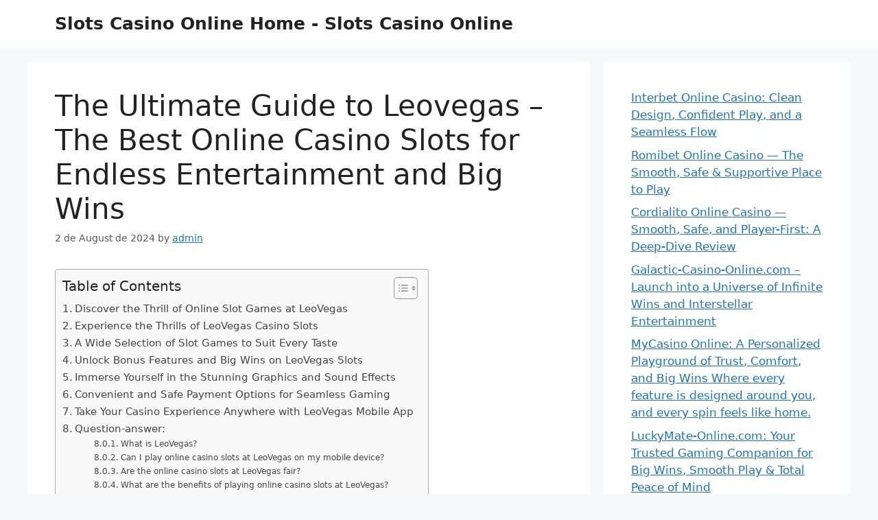

--- FILE ---
content_type: text/html; charset=UTF-8
request_url: https://slots-casino-online.org/the-ultimate-guide-to-leovegas-the-best-online-casino-slots-for-endless-entertainment-and-big-wins/
body_size: 197304
content:
<!DOCTYPE html>
<html lang="en-US">
<head>
	<meta charset="UTF-8">
	<meta name='robots' content='index, follow, max-image-preview:large, max-snippet:-1, max-video-preview:-1' />
<meta name="viewport" content="width=device-width, initial-scale=1">
	<!-- This site is optimized with the Yoast SEO plugin v26.8 - https://yoast.com/product/yoast-seo-wordpress/ -->
	<title>The Ultimate Guide to Leovegas - The Best Online Casino Slots for Endless Entertainment and Big Wins - Slots Casino Online Home - Slots Casino Online</title>
	<link rel="canonical" href="https://slots-casino-online.org/the-ultimate-guide-to-leovegas-the-best-online-casino-slots-for-endless-entertainment-and-big-wins/" />
	<script type="application/ld+json" class="yoast-schema-graph">{"@context":"https://schema.org","@graph":[{"@type":"Article","@id":"https://slots-casino-online.org/the-ultimate-guide-to-leovegas-the-best-online-casino-slots-for-endless-entertainment-and-big-wins/#article","isPartOf":{"@id":"https://slots-casino-online.org/the-ultimate-guide-to-leovegas-the-best-online-casino-slots-for-endless-entertainment-and-big-wins/"},"author":{"name":"admin","@id":"https://slots-casino-online.org/#/schema/person/b73cd2d162827b431ecc82f6499a1d72"},"headline":"The Ultimate Guide to Leovegas &#8211; The Best Online Casino Slots for Endless Entertainment and Big Wins","datePublished":"2024-08-02T03:36:11+00:00","mainEntityOfPage":{"@id":"https://slots-casino-online.org/the-ultimate-guide-to-leovegas-the-best-online-casino-slots-for-endless-entertainment-and-big-wins/"},"wordCount":2924,"articleSection":["casino"],"inLanguage":"en-US"},{"@type":"WebPage","@id":"https://slots-casino-online.org/the-ultimate-guide-to-leovegas-the-best-online-casino-slots-for-endless-entertainment-and-big-wins/","url":"https://slots-casino-online.org/the-ultimate-guide-to-leovegas-the-best-online-casino-slots-for-endless-entertainment-and-big-wins/","name":"The Ultimate Guide to Leovegas - The Best Online Casino Slots for Endless Entertainment and Big Wins - Slots Casino Online Home - Slots Casino Online","isPartOf":{"@id":"https://slots-casino-online.org/#website"},"datePublished":"2024-08-02T03:36:11+00:00","author":{"@id":"https://slots-casino-online.org/#/schema/person/b73cd2d162827b431ecc82f6499a1d72"},"breadcrumb":{"@id":"https://slots-casino-online.org/the-ultimate-guide-to-leovegas-the-best-online-casino-slots-for-endless-entertainment-and-big-wins/#breadcrumb"},"inLanguage":"en-US","potentialAction":[{"@type":"ReadAction","target":["https://slots-casino-online.org/the-ultimate-guide-to-leovegas-the-best-online-casino-slots-for-endless-entertainment-and-big-wins/"]}]},{"@type":"BreadcrumbList","@id":"https://slots-casino-online.org/the-ultimate-guide-to-leovegas-the-best-online-casino-slots-for-endless-entertainment-and-big-wins/#breadcrumb","itemListElement":[{"@type":"ListItem","position":1,"name":"Главная страница","item":"https://slots-casino-online.org/"},{"@type":"ListItem","position":2,"name":"The Ultimate Guide to Leovegas &#8211; The Best Online Casino Slots for Endless Entertainment and Big Wins"}]},{"@type":"WebSite","@id":"https://slots-casino-online.org/#website","url":"https://slots-casino-online.org/","name":"Slots Casino Online Home - Slots Casino Online","description":"Slots Online Casinos. Play multi-line slots online, progressive slots online, no download slots games","potentialAction":[{"@type":"SearchAction","target":{"@type":"EntryPoint","urlTemplate":"https://slots-casino-online.org/?s={search_term_string}"},"query-input":{"@type":"PropertyValueSpecification","valueRequired":true,"valueName":"search_term_string"}}],"inLanguage":"en-US"},{"@type":"Person","@id":"https://slots-casino-online.org/#/schema/person/b73cd2d162827b431ecc82f6499a1d72","name":"admin","image":{"@type":"ImageObject","inLanguage":"en-US","@id":"https://slots-casino-online.org/#/schema/person/image/","url":"https://secure.gravatar.com/avatar/c567a78f7b5e1770741d8f275f26b63e8857ab2949916586ee1f532e5081159f?s=96&d=mm&r=g","contentUrl":"https://secure.gravatar.com/avatar/c567a78f7b5e1770741d8f275f26b63e8857ab2949916586ee1f532e5081159f?s=96&d=mm&r=g","caption":"admin"},"sameAs":["https://slots-casino-online.org"],"url":"https://slots-casino-online.org/author/admin/"}]}</script>
	<!-- / Yoast SEO plugin. -->


<link rel="alternate" type="application/rss+xml" title="Slots Casino Online Home - Slots Casino Online &raquo; Feed" href="https://slots-casino-online.org/feed/" />
<link rel="alternate" type="application/rss+xml" title="Slots Casino Online Home - Slots Casino Online &raquo; Comments Feed" href="https://slots-casino-online.org/comments/feed/" />
<link rel="alternate" title="oEmbed (JSON)" type="application/json+oembed" href="https://slots-casino-online.org/wp-json/oembed/1.0/embed?url=https%3A%2F%2Fslots-casino-online.org%2Fthe-ultimate-guide-to-leovegas-the-best-online-casino-slots-for-endless-entertainment-and-big-wins%2F" />
<link rel="alternate" title="oEmbed (XML)" type="text/xml+oembed" href="https://slots-casino-online.org/wp-json/oembed/1.0/embed?url=https%3A%2F%2Fslots-casino-online.org%2Fthe-ultimate-guide-to-leovegas-the-best-online-casino-slots-for-endless-entertainment-and-big-wins%2F&#038;format=xml" />
<style id='wp-img-auto-sizes-contain-inline-css'>
img:is([sizes=auto i],[sizes^="auto," i]){contain-intrinsic-size:3000px 1500px}
/*# sourceURL=wp-img-auto-sizes-contain-inline-css */
</style>
<style id='wp-emoji-styles-inline-css'>

	img.wp-smiley, img.emoji {
		display: inline !important;
		border: none !important;
		box-shadow: none !important;
		height: 1em !important;
		width: 1em !important;
		margin: 0 0.07em !important;
		vertical-align: -0.1em !important;
		background: none !important;
		padding: 0 !important;
	}
/*# sourceURL=wp-emoji-styles-inline-css */
</style>
<style id='wp-block-library-inline-css'>
:root{--wp-block-synced-color:#7a00df;--wp-block-synced-color--rgb:122,0,223;--wp-bound-block-color:var(--wp-block-synced-color);--wp-editor-canvas-background:#ddd;--wp-admin-theme-color:#007cba;--wp-admin-theme-color--rgb:0,124,186;--wp-admin-theme-color-darker-10:#006ba1;--wp-admin-theme-color-darker-10--rgb:0,107,160.5;--wp-admin-theme-color-darker-20:#005a87;--wp-admin-theme-color-darker-20--rgb:0,90,135;--wp-admin-border-width-focus:2px}@media (min-resolution:192dpi){:root{--wp-admin-border-width-focus:1.5px}}.wp-element-button{cursor:pointer}:root .has-very-light-gray-background-color{background-color:#eee}:root .has-very-dark-gray-background-color{background-color:#313131}:root .has-very-light-gray-color{color:#eee}:root .has-very-dark-gray-color{color:#313131}:root .has-vivid-green-cyan-to-vivid-cyan-blue-gradient-background{background:linear-gradient(135deg,#00d084,#0693e3)}:root .has-purple-crush-gradient-background{background:linear-gradient(135deg,#34e2e4,#4721fb 50%,#ab1dfe)}:root .has-hazy-dawn-gradient-background{background:linear-gradient(135deg,#faaca8,#dad0ec)}:root .has-subdued-olive-gradient-background{background:linear-gradient(135deg,#fafae1,#67a671)}:root .has-atomic-cream-gradient-background{background:linear-gradient(135deg,#fdd79a,#004a59)}:root .has-nightshade-gradient-background{background:linear-gradient(135deg,#330968,#31cdcf)}:root .has-midnight-gradient-background{background:linear-gradient(135deg,#020381,#2874fc)}:root{--wp--preset--font-size--normal:16px;--wp--preset--font-size--huge:42px}.has-regular-font-size{font-size:1em}.has-larger-font-size{font-size:2.625em}.has-normal-font-size{font-size:var(--wp--preset--font-size--normal)}.has-huge-font-size{font-size:var(--wp--preset--font-size--huge)}.has-text-align-center{text-align:center}.has-text-align-left{text-align:left}.has-text-align-right{text-align:right}.has-fit-text{white-space:nowrap!important}#end-resizable-editor-section{display:none}.aligncenter{clear:both}.items-justified-left{justify-content:flex-start}.items-justified-center{justify-content:center}.items-justified-right{justify-content:flex-end}.items-justified-space-between{justify-content:space-between}.screen-reader-text{border:0;clip-path:inset(50%);height:1px;margin:-1px;overflow:hidden;padding:0;position:absolute;width:1px;word-wrap:normal!important}.screen-reader-text:focus{background-color:#ddd;clip-path:none;color:#444;display:block;font-size:1em;height:auto;left:5px;line-height:normal;padding:15px 23px 14px;text-decoration:none;top:5px;width:auto;z-index:100000}html :where(.has-border-color){border-style:solid}html :where([style*=border-top-color]){border-top-style:solid}html :where([style*=border-right-color]){border-right-style:solid}html :where([style*=border-bottom-color]){border-bottom-style:solid}html :where([style*=border-left-color]){border-left-style:solid}html :where([style*=border-width]){border-style:solid}html :where([style*=border-top-width]){border-top-style:solid}html :where([style*=border-right-width]){border-right-style:solid}html :where([style*=border-bottom-width]){border-bottom-style:solid}html :where([style*=border-left-width]){border-left-style:solid}html :where(img[class*=wp-image-]){height:auto;max-width:100%}:where(figure){margin:0 0 1em}html :where(.is-position-sticky){--wp-admin--admin-bar--position-offset:var(--wp-admin--admin-bar--height,0px)}@media screen and (max-width:600px){html :where(.is-position-sticky){--wp-admin--admin-bar--position-offset:0px}}

/*# sourceURL=wp-block-library-inline-css */
</style><style id='wp-block-latest-posts-inline-css'>
.wp-block-latest-posts{box-sizing:border-box}.wp-block-latest-posts.alignleft{margin-right:2em}.wp-block-latest-posts.alignright{margin-left:2em}.wp-block-latest-posts.wp-block-latest-posts__list{list-style:none}.wp-block-latest-posts.wp-block-latest-posts__list li{clear:both;overflow-wrap:break-word}.wp-block-latest-posts.is-grid{display:flex;flex-wrap:wrap}.wp-block-latest-posts.is-grid li{margin:0 1.25em 1.25em 0;width:100%}@media (min-width:600px){.wp-block-latest-posts.columns-2 li{width:calc(50% - .625em)}.wp-block-latest-posts.columns-2 li:nth-child(2n){margin-right:0}.wp-block-latest-posts.columns-3 li{width:calc(33.33333% - .83333em)}.wp-block-latest-posts.columns-3 li:nth-child(3n){margin-right:0}.wp-block-latest-posts.columns-4 li{width:calc(25% - .9375em)}.wp-block-latest-posts.columns-4 li:nth-child(4n){margin-right:0}.wp-block-latest-posts.columns-5 li{width:calc(20% - 1em)}.wp-block-latest-posts.columns-5 li:nth-child(5n){margin-right:0}.wp-block-latest-posts.columns-6 li{width:calc(16.66667% - 1.04167em)}.wp-block-latest-posts.columns-6 li:nth-child(6n){margin-right:0}}:root :where(.wp-block-latest-posts.is-grid){padding:0}:root :where(.wp-block-latest-posts.wp-block-latest-posts__list){padding-left:0}.wp-block-latest-posts__post-author,.wp-block-latest-posts__post-date{display:block;font-size:.8125em}.wp-block-latest-posts__post-excerpt,.wp-block-latest-posts__post-full-content{margin-bottom:1em;margin-top:.5em}.wp-block-latest-posts__featured-image a{display:inline-block}.wp-block-latest-posts__featured-image img{height:auto;max-width:100%;width:auto}.wp-block-latest-posts__featured-image.alignleft{float:left;margin-right:1em}.wp-block-latest-posts__featured-image.alignright{float:right;margin-left:1em}.wp-block-latest-posts__featured-image.aligncenter{margin-bottom:1em;text-align:center}
/*# sourceURL=https://slots-casino-online.org/wp-includes/blocks/latest-posts/style.min.css */
</style>
<style id='global-styles-inline-css'>
:root{--wp--preset--aspect-ratio--square: 1;--wp--preset--aspect-ratio--4-3: 4/3;--wp--preset--aspect-ratio--3-4: 3/4;--wp--preset--aspect-ratio--3-2: 3/2;--wp--preset--aspect-ratio--2-3: 2/3;--wp--preset--aspect-ratio--16-9: 16/9;--wp--preset--aspect-ratio--9-16: 9/16;--wp--preset--color--black: #000000;--wp--preset--color--cyan-bluish-gray: #abb8c3;--wp--preset--color--white: #ffffff;--wp--preset--color--pale-pink: #f78da7;--wp--preset--color--vivid-red: #cf2e2e;--wp--preset--color--luminous-vivid-orange: #ff6900;--wp--preset--color--luminous-vivid-amber: #fcb900;--wp--preset--color--light-green-cyan: #7bdcb5;--wp--preset--color--vivid-green-cyan: #00d084;--wp--preset--color--pale-cyan-blue: #8ed1fc;--wp--preset--color--vivid-cyan-blue: #0693e3;--wp--preset--color--vivid-purple: #9b51e0;--wp--preset--color--contrast: var(--contrast);--wp--preset--color--contrast-2: var(--contrast-2);--wp--preset--color--contrast-3: var(--contrast-3);--wp--preset--color--base: var(--base);--wp--preset--color--base-2: var(--base-2);--wp--preset--color--base-3: var(--base-3);--wp--preset--color--accent: var(--accent);--wp--preset--gradient--vivid-cyan-blue-to-vivid-purple: linear-gradient(135deg,rgb(6,147,227) 0%,rgb(155,81,224) 100%);--wp--preset--gradient--light-green-cyan-to-vivid-green-cyan: linear-gradient(135deg,rgb(122,220,180) 0%,rgb(0,208,130) 100%);--wp--preset--gradient--luminous-vivid-amber-to-luminous-vivid-orange: linear-gradient(135deg,rgb(252,185,0) 0%,rgb(255,105,0) 100%);--wp--preset--gradient--luminous-vivid-orange-to-vivid-red: linear-gradient(135deg,rgb(255,105,0) 0%,rgb(207,46,46) 100%);--wp--preset--gradient--very-light-gray-to-cyan-bluish-gray: linear-gradient(135deg,rgb(238,238,238) 0%,rgb(169,184,195) 100%);--wp--preset--gradient--cool-to-warm-spectrum: linear-gradient(135deg,rgb(74,234,220) 0%,rgb(151,120,209) 20%,rgb(207,42,186) 40%,rgb(238,44,130) 60%,rgb(251,105,98) 80%,rgb(254,248,76) 100%);--wp--preset--gradient--blush-light-purple: linear-gradient(135deg,rgb(255,206,236) 0%,rgb(152,150,240) 100%);--wp--preset--gradient--blush-bordeaux: linear-gradient(135deg,rgb(254,205,165) 0%,rgb(254,45,45) 50%,rgb(107,0,62) 100%);--wp--preset--gradient--luminous-dusk: linear-gradient(135deg,rgb(255,203,112) 0%,rgb(199,81,192) 50%,rgb(65,88,208) 100%);--wp--preset--gradient--pale-ocean: linear-gradient(135deg,rgb(255,245,203) 0%,rgb(182,227,212) 50%,rgb(51,167,181) 100%);--wp--preset--gradient--electric-grass: linear-gradient(135deg,rgb(202,248,128) 0%,rgb(113,206,126) 100%);--wp--preset--gradient--midnight: linear-gradient(135deg,rgb(2,3,129) 0%,rgb(40,116,252) 100%);--wp--preset--font-size--small: 13px;--wp--preset--font-size--medium: 20px;--wp--preset--font-size--large: 36px;--wp--preset--font-size--x-large: 42px;--wp--preset--spacing--20: 0.44rem;--wp--preset--spacing--30: 0.67rem;--wp--preset--spacing--40: 1rem;--wp--preset--spacing--50: 1.5rem;--wp--preset--spacing--60: 2.25rem;--wp--preset--spacing--70: 3.38rem;--wp--preset--spacing--80: 5.06rem;--wp--preset--shadow--natural: 6px 6px 9px rgba(0, 0, 0, 0.2);--wp--preset--shadow--deep: 12px 12px 50px rgba(0, 0, 0, 0.4);--wp--preset--shadow--sharp: 6px 6px 0px rgba(0, 0, 0, 0.2);--wp--preset--shadow--outlined: 6px 6px 0px -3px rgb(255, 255, 255), 6px 6px rgb(0, 0, 0);--wp--preset--shadow--crisp: 6px 6px 0px rgb(0, 0, 0);}:where(.is-layout-flex){gap: 0.5em;}:where(.is-layout-grid){gap: 0.5em;}body .is-layout-flex{display: flex;}.is-layout-flex{flex-wrap: wrap;align-items: center;}.is-layout-flex > :is(*, div){margin: 0;}body .is-layout-grid{display: grid;}.is-layout-grid > :is(*, div){margin: 0;}:where(.wp-block-columns.is-layout-flex){gap: 2em;}:where(.wp-block-columns.is-layout-grid){gap: 2em;}:where(.wp-block-post-template.is-layout-flex){gap: 1.25em;}:where(.wp-block-post-template.is-layout-grid){gap: 1.25em;}.has-black-color{color: var(--wp--preset--color--black) !important;}.has-cyan-bluish-gray-color{color: var(--wp--preset--color--cyan-bluish-gray) !important;}.has-white-color{color: var(--wp--preset--color--white) !important;}.has-pale-pink-color{color: var(--wp--preset--color--pale-pink) !important;}.has-vivid-red-color{color: var(--wp--preset--color--vivid-red) !important;}.has-luminous-vivid-orange-color{color: var(--wp--preset--color--luminous-vivid-orange) !important;}.has-luminous-vivid-amber-color{color: var(--wp--preset--color--luminous-vivid-amber) !important;}.has-light-green-cyan-color{color: var(--wp--preset--color--light-green-cyan) !important;}.has-vivid-green-cyan-color{color: var(--wp--preset--color--vivid-green-cyan) !important;}.has-pale-cyan-blue-color{color: var(--wp--preset--color--pale-cyan-blue) !important;}.has-vivid-cyan-blue-color{color: var(--wp--preset--color--vivid-cyan-blue) !important;}.has-vivid-purple-color{color: var(--wp--preset--color--vivid-purple) !important;}.has-black-background-color{background-color: var(--wp--preset--color--black) !important;}.has-cyan-bluish-gray-background-color{background-color: var(--wp--preset--color--cyan-bluish-gray) !important;}.has-white-background-color{background-color: var(--wp--preset--color--white) !important;}.has-pale-pink-background-color{background-color: var(--wp--preset--color--pale-pink) !important;}.has-vivid-red-background-color{background-color: var(--wp--preset--color--vivid-red) !important;}.has-luminous-vivid-orange-background-color{background-color: var(--wp--preset--color--luminous-vivid-orange) !important;}.has-luminous-vivid-amber-background-color{background-color: var(--wp--preset--color--luminous-vivid-amber) !important;}.has-light-green-cyan-background-color{background-color: var(--wp--preset--color--light-green-cyan) !important;}.has-vivid-green-cyan-background-color{background-color: var(--wp--preset--color--vivid-green-cyan) !important;}.has-pale-cyan-blue-background-color{background-color: var(--wp--preset--color--pale-cyan-blue) !important;}.has-vivid-cyan-blue-background-color{background-color: var(--wp--preset--color--vivid-cyan-blue) !important;}.has-vivid-purple-background-color{background-color: var(--wp--preset--color--vivid-purple) !important;}.has-black-border-color{border-color: var(--wp--preset--color--black) !important;}.has-cyan-bluish-gray-border-color{border-color: var(--wp--preset--color--cyan-bluish-gray) !important;}.has-white-border-color{border-color: var(--wp--preset--color--white) !important;}.has-pale-pink-border-color{border-color: var(--wp--preset--color--pale-pink) !important;}.has-vivid-red-border-color{border-color: var(--wp--preset--color--vivid-red) !important;}.has-luminous-vivid-orange-border-color{border-color: var(--wp--preset--color--luminous-vivid-orange) !important;}.has-luminous-vivid-amber-border-color{border-color: var(--wp--preset--color--luminous-vivid-amber) !important;}.has-light-green-cyan-border-color{border-color: var(--wp--preset--color--light-green-cyan) !important;}.has-vivid-green-cyan-border-color{border-color: var(--wp--preset--color--vivid-green-cyan) !important;}.has-pale-cyan-blue-border-color{border-color: var(--wp--preset--color--pale-cyan-blue) !important;}.has-vivid-cyan-blue-border-color{border-color: var(--wp--preset--color--vivid-cyan-blue) !important;}.has-vivid-purple-border-color{border-color: var(--wp--preset--color--vivid-purple) !important;}.has-vivid-cyan-blue-to-vivid-purple-gradient-background{background: var(--wp--preset--gradient--vivid-cyan-blue-to-vivid-purple) !important;}.has-light-green-cyan-to-vivid-green-cyan-gradient-background{background: var(--wp--preset--gradient--light-green-cyan-to-vivid-green-cyan) !important;}.has-luminous-vivid-amber-to-luminous-vivid-orange-gradient-background{background: var(--wp--preset--gradient--luminous-vivid-amber-to-luminous-vivid-orange) !important;}.has-luminous-vivid-orange-to-vivid-red-gradient-background{background: var(--wp--preset--gradient--luminous-vivid-orange-to-vivid-red) !important;}.has-very-light-gray-to-cyan-bluish-gray-gradient-background{background: var(--wp--preset--gradient--very-light-gray-to-cyan-bluish-gray) !important;}.has-cool-to-warm-spectrum-gradient-background{background: var(--wp--preset--gradient--cool-to-warm-spectrum) !important;}.has-blush-light-purple-gradient-background{background: var(--wp--preset--gradient--blush-light-purple) !important;}.has-blush-bordeaux-gradient-background{background: var(--wp--preset--gradient--blush-bordeaux) !important;}.has-luminous-dusk-gradient-background{background: var(--wp--preset--gradient--luminous-dusk) !important;}.has-pale-ocean-gradient-background{background: var(--wp--preset--gradient--pale-ocean) !important;}.has-electric-grass-gradient-background{background: var(--wp--preset--gradient--electric-grass) !important;}.has-midnight-gradient-background{background: var(--wp--preset--gradient--midnight) !important;}.has-small-font-size{font-size: var(--wp--preset--font-size--small) !important;}.has-medium-font-size{font-size: var(--wp--preset--font-size--medium) !important;}.has-large-font-size{font-size: var(--wp--preset--font-size--large) !important;}.has-x-large-font-size{font-size: var(--wp--preset--font-size--x-large) !important;}
/*# sourceURL=global-styles-inline-css */
</style>

<style id='classic-theme-styles-inline-css'>
/*! This file is auto-generated */
.wp-block-button__link{color:#fff;background-color:#32373c;border-radius:9999px;box-shadow:none;text-decoration:none;padding:calc(.667em + 2px) calc(1.333em + 2px);font-size:1.125em}.wp-block-file__button{background:#32373c;color:#fff;text-decoration:none}
/*# sourceURL=/wp-includes/css/classic-themes.min.css */
</style>
<link rel='stylesheet' id='ez-toc-css' href='https://slots-casino-online.org/wp-content/plugins/easy-table-of-contents/assets/css/screen.min.css?ver=2.0.80' media='all' />
<style id='ez-toc-inline-css'>
div#ez-toc-container .ez-toc-title {font-size: 120%;}div#ez-toc-container .ez-toc-title {font-weight: 500;}div#ez-toc-container ul li , div#ez-toc-container ul li a {font-size: 95%;}div#ez-toc-container ul li , div#ez-toc-container ul li a {font-weight: 500;}div#ez-toc-container nav ul ul li {font-size: 90%;}.ez-toc-box-title {font-weight: bold; margin-bottom: 10px; text-align: center; text-transform: uppercase; letter-spacing: 1px; color: #666; padding-bottom: 5px;position:absolute;top:-4%;left:5%;background-color: inherit;transition: top 0.3s ease;}.ez-toc-box-title.toc-closed {top:-25%;}
.ez-toc-container-direction {direction: ltr;}.ez-toc-counter ul{counter-reset: item ;}.ez-toc-counter nav ul li a::before {content: counters(item, '.', decimal) '. ';display: inline-block;counter-increment: item;flex-grow: 0;flex-shrink: 0;margin-right: .2em; float: left; }.ez-toc-widget-direction {direction: ltr;}.ez-toc-widget-container ul{counter-reset: item ;}.ez-toc-widget-container nav ul li a::before {content: counters(item, '.', decimal) '. ';display: inline-block;counter-increment: item;flex-grow: 0;flex-shrink: 0;margin-right: .2em; float: left; }
/*# sourceURL=ez-toc-inline-css */
</style>
<link rel='stylesheet' id='generate-style-css' href='https://slots-casino-online.org/wp-content/themes/generatepress/assets/css/main.min.css?ver=3.4.0' media='all' />
<style id='generate-style-inline-css'>
body{background-color:var(--base-2);color:var(--contrast);}a{color:var(--accent);}a{text-decoration:underline;}.entry-title a, .site-branding a, a.button, .wp-block-button__link, .main-navigation a{text-decoration:none;}a:hover, a:focus, a:active{color:var(--contrast);}.wp-block-group__inner-container{max-width:1200px;margin-left:auto;margin-right:auto;}:root{--contrast:#222222;--contrast-2:#575760;--contrast-3:#b2b2be;--base:#f0f0f0;--base-2:#f7f8f9;--base-3:#ffffff;--accent:#1e73be;}:root .has-contrast-color{color:var(--contrast);}:root .has-contrast-background-color{background-color:var(--contrast);}:root .has-contrast-2-color{color:var(--contrast-2);}:root .has-contrast-2-background-color{background-color:var(--contrast-2);}:root .has-contrast-3-color{color:var(--contrast-3);}:root .has-contrast-3-background-color{background-color:var(--contrast-3);}:root .has-base-color{color:var(--base);}:root .has-base-background-color{background-color:var(--base);}:root .has-base-2-color{color:var(--base-2);}:root .has-base-2-background-color{background-color:var(--base-2);}:root .has-base-3-color{color:var(--base-3);}:root .has-base-3-background-color{background-color:var(--base-3);}:root .has-accent-color{color:var(--accent);}:root .has-accent-background-color{background-color:var(--accent);}.top-bar{background-color:#636363;color:#ffffff;}.top-bar a{color:#ffffff;}.top-bar a:hover{color:#303030;}.site-header{background-color:var(--base-3);}.main-title a,.main-title a:hover{color:var(--contrast);}.site-description{color:var(--contrast-2);}.mobile-menu-control-wrapper .menu-toggle,.mobile-menu-control-wrapper .menu-toggle:hover,.mobile-menu-control-wrapper .menu-toggle:focus,.has-inline-mobile-toggle #site-navigation.toggled{background-color:rgba(0, 0, 0, 0.02);}.main-navigation,.main-navigation ul ul{background-color:var(--base-3);}.main-navigation .main-nav ul li a, .main-navigation .menu-toggle, .main-navigation .menu-bar-items{color:var(--contrast);}.main-navigation .main-nav ul li:not([class*="current-menu-"]):hover > a, .main-navigation .main-nav ul li:not([class*="current-menu-"]):focus > a, .main-navigation .main-nav ul li.sfHover:not([class*="current-menu-"]) > a, .main-navigation .menu-bar-item:hover > a, .main-navigation .menu-bar-item.sfHover > a{color:var(--accent);}button.menu-toggle:hover,button.menu-toggle:focus{color:var(--contrast);}.main-navigation .main-nav ul li[class*="current-menu-"] > a{color:var(--accent);}.navigation-search input[type="search"],.navigation-search input[type="search"]:active, .navigation-search input[type="search"]:focus, .main-navigation .main-nav ul li.search-item.active > a, .main-navigation .menu-bar-items .search-item.active > a{color:var(--accent);}.main-navigation ul ul{background-color:var(--base);}.separate-containers .inside-article, .separate-containers .comments-area, .separate-containers .page-header, .one-container .container, .separate-containers .paging-navigation, .inside-page-header{background-color:var(--base-3);}.entry-title a{color:var(--contrast);}.entry-title a:hover{color:var(--contrast-2);}.entry-meta{color:var(--contrast-2);}.sidebar .widget{background-color:var(--base-3);}.footer-widgets{background-color:var(--base-3);}.site-info{background-color:var(--base-3);}input[type="text"],input[type="email"],input[type="url"],input[type="password"],input[type="search"],input[type="tel"],input[type="number"],textarea,select{color:var(--contrast);background-color:var(--base-2);border-color:var(--base);}input[type="text"]:focus,input[type="email"]:focus,input[type="url"]:focus,input[type="password"]:focus,input[type="search"]:focus,input[type="tel"]:focus,input[type="number"]:focus,textarea:focus,select:focus{color:var(--contrast);background-color:var(--base-2);border-color:var(--contrast-3);}button,html input[type="button"],input[type="reset"],input[type="submit"],a.button,a.wp-block-button__link:not(.has-background){color:#ffffff;background-color:#55555e;}button:hover,html input[type="button"]:hover,input[type="reset"]:hover,input[type="submit"]:hover,a.button:hover,button:focus,html input[type="button"]:focus,input[type="reset"]:focus,input[type="submit"]:focus,a.button:focus,a.wp-block-button__link:not(.has-background):active,a.wp-block-button__link:not(.has-background):focus,a.wp-block-button__link:not(.has-background):hover{color:#ffffff;background-color:#3f4047;}a.generate-back-to-top{background-color:rgba( 0,0,0,0.4 );color:#ffffff;}a.generate-back-to-top:hover,a.generate-back-to-top:focus{background-color:rgba( 0,0,0,0.6 );color:#ffffff;}:root{--gp-search-modal-bg-color:var(--base-3);--gp-search-modal-text-color:var(--contrast);--gp-search-modal-overlay-bg-color:rgba(0,0,0,0.2);}@media (max-width:768px){.main-navigation .menu-bar-item:hover > a, .main-navigation .menu-bar-item.sfHover > a{background:none;color:var(--contrast);}}.nav-below-header .main-navigation .inside-navigation.grid-container, .nav-above-header .main-navigation .inside-navigation.grid-container{padding:0px 20px 0px 20px;}.site-main .wp-block-group__inner-container{padding:40px;}.separate-containers .paging-navigation{padding-top:20px;padding-bottom:20px;}.entry-content .alignwide, body:not(.no-sidebar) .entry-content .alignfull{margin-left:-40px;width:calc(100% + 80px);max-width:calc(100% + 80px);}.rtl .menu-item-has-children .dropdown-menu-toggle{padding-left:20px;}.rtl .main-navigation .main-nav ul li.menu-item-has-children > a{padding-right:20px;}@media (max-width:768px){.separate-containers .inside-article, .separate-containers .comments-area, .separate-containers .page-header, .separate-containers .paging-navigation, .one-container .site-content, .inside-page-header{padding:30px;}.site-main .wp-block-group__inner-container{padding:30px;}.inside-top-bar{padding-right:30px;padding-left:30px;}.inside-header{padding-right:30px;padding-left:30px;}.widget-area .widget{padding-top:30px;padding-right:30px;padding-bottom:30px;padding-left:30px;}.footer-widgets-container{padding-top:30px;padding-right:30px;padding-bottom:30px;padding-left:30px;}.inside-site-info{padding-right:30px;padding-left:30px;}.entry-content .alignwide, body:not(.no-sidebar) .entry-content .alignfull{margin-left:-30px;width:calc(100% + 60px);max-width:calc(100% + 60px);}.one-container .site-main .paging-navigation{margin-bottom:20px;}}/* End cached CSS */.is-right-sidebar{width:30%;}.is-left-sidebar{width:30%;}.site-content .content-area{width:70%;}@media (max-width:768px){.main-navigation .menu-toggle,.sidebar-nav-mobile:not(#sticky-placeholder){display:block;}.main-navigation ul,.gen-sidebar-nav,.main-navigation:not(.slideout-navigation):not(.toggled) .main-nav > ul,.has-inline-mobile-toggle #site-navigation .inside-navigation > *:not(.navigation-search):not(.main-nav){display:none;}.nav-align-right .inside-navigation,.nav-align-center .inside-navigation{justify-content:space-between;}.has-inline-mobile-toggle .mobile-menu-control-wrapper{display:flex;flex-wrap:wrap;}.has-inline-mobile-toggle .inside-header{flex-direction:row;text-align:left;flex-wrap:wrap;}.has-inline-mobile-toggle .header-widget,.has-inline-mobile-toggle #site-navigation{flex-basis:100%;}.nav-float-left .has-inline-mobile-toggle #site-navigation{order:10;}}
/*# sourceURL=generate-style-inline-css */
</style>
<script src="https://slots-casino-online.org/wp-includes/js/jquery/jquery.min.js?ver=3.7.1" id="jquery-core-js"></script>
<script src="https://slots-casino-online.org/wp-includes/js/jquery/jquery-migrate.min.js?ver=3.4.1" id="jquery-migrate-js"></script>
<link rel="https://api.w.org/" href="https://slots-casino-online.org/wp-json/" /><link rel="alternate" title="JSON" type="application/json" href="https://slots-casino-online.org/wp-json/wp/v2/posts/1044" /><link rel="EditURI" type="application/rsd+xml" title="RSD" href="https://slots-casino-online.org/xmlrpc.php?rsd" />
<meta name="generator" content="WordPress 6.9" />
<link rel='shortlink' href='https://slots-casino-online.org/?p=1044' />

</head>

<body class="wp-singular post-template-default single single-post postid-1044 single-format-standard wp-embed-responsive wp-theme-generatepress right-sidebar nav-float-right separate-containers header-aligned-left dropdown-hover" itemtype="https://schema.org/Blog" itemscope>
	<a class="screen-reader-text skip-link" href="#content" title="Skip to content">Skip to content</a>		<header class="site-header has-inline-mobile-toggle" id="masthead" aria-label="Site"  itemtype="https://schema.org/WPHeader" itemscope>
			<div class="inside-header grid-container">
				<div class="site-branding">
						<p class="main-title" itemprop="headline">
					<a href="https://slots-casino-online.org/" rel="home">Slots Casino Online Home - Slots Casino Online</a>
				</p>
						
					</div>	<nav class="main-navigation mobile-menu-control-wrapper" id="mobile-menu-control-wrapper" aria-label="Mobile Toggle">
				<button data-nav="site-navigation" class="menu-toggle" aria-controls="primary-menu" aria-expanded="false">
			<span class="gp-icon icon-menu-bars"><svg viewBox="0 0 512 512" aria-hidden="true" xmlns="http://www.w3.org/2000/svg" width="1em" height="1em"><path d="M0 96c0-13.255 10.745-24 24-24h464c13.255 0 24 10.745 24 24s-10.745 24-24 24H24c-13.255 0-24-10.745-24-24zm0 160c0-13.255 10.745-24 24-24h464c13.255 0 24 10.745 24 24s-10.745 24-24 24H24c-13.255 0-24-10.745-24-24zm0 160c0-13.255 10.745-24 24-24h464c13.255 0 24 10.745 24 24s-10.745 24-24 24H24c-13.255 0-24-10.745-24-24z" /></svg><svg viewBox="0 0 512 512" aria-hidden="true" xmlns="http://www.w3.org/2000/svg" width="1em" height="1em"><path d="M71.029 71.029c9.373-9.372 24.569-9.372 33.942 0L256 222.059l151.029-151.03c9.373-9.372 24.569-9.372 33.942 0 9.372 9.373 9.372 24.569 0 33.942L289.941 256l151.03 151.029c9.372 9.373 9.372 24.569 0 33.942-9.373 9.372-24.569 9.372-33.942 0L256 289.941l-151.029 151.03c-9.373 9.372-24.569 9.372-33.942 0-9.372-9.373-9.372-24.569 0-33.942L222.059 256 71.029 104.971c-9.372-9.373-9.372-24.569 0-33.942z" /></svg></span><span class="screen-reader-text">Menu</span>		</button>
	</nav>
			<nav class="main-navigation sub-menu-right" id="site-navigation" aria-label="Primary"  itemtype="https://schema.org/SiteNavigationElement" itemscope>
			<div class="inside-navigation grid-container">
								<button class="menu-toggle" aria-controls="primary-menu" aria-expanded="false">
					<span class="gp-icon icon-menu-bars"><svg viewBox="0 0 512 512" aria-hidden="true" xmlns="http://www.w3.org/2000/svg" width="1em" height="1em"><path d="M0 96c0-13.255 10.745-24 24-24h464c13.255 0 24 10.745 24 24s-10.745 24-24 24H24c-13.255 0-24-10.745-24-24zm0 160c0-13.255 10.745-24 24-24h464c13.255 0 24 10.745 24 24s-10.745 24-24 24H24c-13.255 0-24-10.745-24-24zm0 160c0-13.255 10.745-24 24-24h464c13.255 0 24 10.745 24 24s-10.745 24-24 24H24c-13.255 0-24-10.745-24-24z" /></svg><svg viewBox="0 0 512 512" aria-hidden="true" xmlns="http://www.w3.org/2000/svg" width="1em" height="1em"><path d="M71.029 71.029c9.373-9.372 24.569-9.372 33.942 0L256 222.059l151.029-151.03c9.373-9.372 24.569-9.372 33.942 0 9.372 9.373 9.372 24.569 0 33.942L289.941 256l151.03 151.029c9.372 9.373 9.372 24.569 0 33.942-9.373 9.372-24.569 9.372-33.942 0L256 289.941l-151.029 151.03c-9.373 9.372-24.569 9.372-33.942 0-9.372-9.373-9.372-24.569 0-33.942L222.059 256 71.029 104.971c-9.372-9.373-9.372-24.569 0-33.942z" /></svg></span><span class="mobile-menu">Menu</span>				</button>
						<div id="primary-menu" class="main-nav">
			<ul class="menu sf-menu">
							</ul>
		</div>
					</div>
		</nav>
					</div>
		</header>
		
	<div class="site grid-container container hfeed" id="page">
				<div class="site-content" id="content">
			
	<div class="content-area" id="primary">
		<main class="site-main" id="main">
			
<article id="post-1044" class="post-1044 post type-post status-publish format-standard hentry category-casino" itemtype="https://schema.org/CreativeWork" itemscope>
	<div class="inside-article">
					<header class="entry-header">
				<h1 class="entry-title" itemprop="headline">The Ultimate Guide to Leovegas &#8211; The Best Online Casino Slots for Endless Entertainment and Big Wins</h1>		<div class="entry-meta">
			<span class="posted-on"><time class="entry-date published" datetime="2024-08-02T05:36:11+02:00" itemprop="datePublished">2 de August de 2024</time></span> <span class="byline">by <span class="author vcard" itemprop="author" itemtype="https://schema.org/Person" itemscope><a class="url fn n" href="https://slots-casino-online.org/author/admin/" title="View all posts by admin" rel="author" itemprop="url"><span class="author-name" itemprop="name">admin</span></a></span></span> 		</div>
					</header>
			
		<div class="entry-content" itemprop="text">
			<div id="ez-toc-container" class="ez-toc-v2_0_80 counter-hierarchy ez-toc-counter ez-toc-grey ez-toc-container-direction">
<div class="ez-toc-title-container">
<p class="ez-toc-title" style="cursor:inherit">Table of Contents</p>
<span class="ez-toc-title-toggle"><a href="#" class="ez-toc-pull-right ez-toc-btn ez-toc-btn-xs ez-toc-btn-default ez-toc-toggle" aria-label="Toggle Table of Content"><span class="ez-toc-js-icon-con"><span class=""><span class="eztoc-hide" style="display:none;">Toggle</span><span class="ez-toc-icon-toggle-span"><svg style="fill: #999;color:#999" xmlns="http://www.w3.org/2000/svg" class="list-377408" width="20px" height="20px" viewBox="0 0 24 24" fill="none"><path d="M6 6H4v2h2V6zm14 0H8v2h12V6zM4 11h2v2H4v-2zm16 0H8v2h12v-2zM4 16h2v2H4v-2zm16 0H8v2h12v-2z" fill="currentColor"></path></svg><svg style="fill: #999;color:#999" class="arrow-unsorted-368013" xmlns="http://www.w3.org/2000/svg" width="10px" height="10px" viewBox="0 0 24 24" version="1.2" baseProfile="tiny"><path d="M18.2 9.3l-6.2-6.3-6.2 6.3c-.2.2-.3.4-.3.7s.1.5.3.7c.2.2.4.3.7.3h11c.3 0 .5-.1.7-.3.2-.2.3-.5.3-.7s-.1-.5-.3-.7zM5.8 14.7l6.2 6.3 6.2-6.3c.2-.2.3-.5.3-.7s-.1-.5-.3-.7c-.2-.2-.4-.3-.7-.3h-11c-.3 0-.5.1-.7.3-.2.2-.3.5-.3.7s.1.5.3.7z"/></svg></span></span></span></a></span></div>
<nav><ul class='ez-toc-list ez-toc-list-level-1 ' ><li class='ez-toc-page-1 ez-toc-heading-level-2'><a class="ez-toc-link ez-toc-heading-1" href="#Discover_the_Thrill_of_Online_Slot_Games_at_LeoVegas" >Discover the Thrill of Online Slot Games at LeoVegas</a></li><li class='ez-toc-page-1 ez-toc-heading-level-2'><a class="ez-toc-link ez-toc-heading-2" href="#Experience_the_Thrills_of_LeoVegas_Casino_Slots" >Experience the Thrills of LeoVegas Casino Slots</a></li><li class='ez-toc-page-1 ez-toc-heading-level-2'><a class="ez-toc-link ez-toc-heading-3" href="#A_Wide_Selection_of_Slot_Games_to_Suit_Every_Taste" >A Wide Selection of Slot Games to Suit Every Taste</a></li><li class='ez-toc-page-1 ez-toc-heading-level-2'><a class="ez-toc-link ez-toc-heading-4" href="#Unlock_Bonus_Features_and_Big_Wins_on_LeoVegas_Slots" >Unlock Bonus Features and Big Wins on LeoVegas Slots</a></li><li class='ez-toc-page-1 ez-toc-heading-level-2'><a class="ez-toc-link ez-toc-heading-5" href="#Immerse_Yourself_in_the_Stunning_Graphics_and_Sound_Effects" >Immerse Yourself in the Stunning Graphics and Sound Effects</a></li><li class='ez-toc-page-1 ez-toc-heading-level-2'><a class="ez-toc-link ez-toc-heading-6" href="#Convenient_and_Safe_Payment_Options_for_Seamless_Gaming" >Convenient and Safe Payment Options for Seamless Gaming</a></li><li class='ez-toc-page-1 ez-toc-heading-level-2'><a class="ez-toc-link ez-toc-heading-7" href="#Take_Your_Casino_Experience_Anywhere_with_LeoVegas_Mobile_App" >Take Your Casino Experience Anywhere with LeoVegas Mobile App</a></li><li class='ez-toc-page-1 ez-toc-heading-level-2'><a class="ez-toc-link ez-toc-heading-8" href="#Question-answer" >Question-answer:</a><ul class='ez-toc-list-level-4' ><li class='ez-toc-heading-level-4'><ul class='ez-toc-list-level-4' ><li class='ez-toc-heading-level-4'><a class="ez-toc-link ez-toc-heading-9" href="#What_is_LeoVegas" >What is LeoVegas?</a></li><li class='ez-toc-page-1 ez-toc-heading-level-4'><a class="ez-toc-link ez-toc-heading-10" href="#Can_I_play_online_casino_slots_at_LeoVegas_on_my_mobile_device" >Can I play online casino slots at LeoVegas on my mobile device?</a></li><li class='ez-toc-page-1 ez-toc-heading-level-4'><a class="ez-toc-link ez-toc-heading-11" href="#Are_the_online_casino_slots_at_LeoVegas_fair" >Are the online casino slots at LeoVegas fair?</a></li><li class='ez-toc-page-1 ez-toc-heading-level-4'><a class="ez-toc-link ez-toc-heading-12" href="#What_are_the_benefits_of_playing_online_casino_slots_at_LeoVegas" >What are the benefits of playing online casino slots at LeoVegas?</a></li><li class='ez-toc-page-1 ez-toc-heading-level-4'><a class="ez-toc-link ez-toc-heading-13" href="#How_can_I_make_deposits_and_withdrawals_at_LeoVegas" >How can I make deposits and withdrawals at LeoVegas?</a></li><li class='ez-toc-page-1 ez-toc-heading-level-4'><a class="ez-toc-link ez-toc-heading-14" href="#What_is_Leovegas" >What is Leovegas?</a></li><li class='ez-toc-page-1 ez-toc-heading-level-4'><a class="ez-toc-link ez-toc-heading-15" href="#Are_the_online_casino_slots_at_Leovegas_safe_to_play" >Are the online casino slots at Leovegas safe to play?</a></li><li class='ez-toc-page-1 ez-toc-heading-level-4'><a class="ez-toc-link ez-toc-heading-16" href="#What_types_of_slot_games_are_available_at_Leovegas" >What types of slot games are available at Leovegas?</a></li><li class='ez-toc-page-1 ez-toc-heading-level-4'><a class="ez-toc-link ez-toc-heading-17" href="#Can_I_play_online_casino_slots_at_Leovegas_on_my_mobile_device" >Can I play online casino slots at Leovegas on my mobile device?</a></li></ul></li></ul></li><li class='ez-toc-page-1 ez-toc-heading-level-2'><a class="ez-toc-link ez-toc-heading-18" href="#Video" >Video:</a><ul class='ez-toc-list-level-3' ><li class='ez-toc-heading-level-3'><a class="ez-toc-link ez-toc-heading-19" href="#LeoVegas_Casino_Review" >LeoVegas Casino Review</a></li></ul></li></ul></nav></div>
<p><img decoding="async" src="[data-uri]" alt="Leovegas: online casino slots" title="The Ultimate Guide to Leovegas - The Best Online Casino Slots for Endless Entertainment and Big Wins" /></p>
<p>Prepare yourself for an unforgettable adventure as we delve into the mesmerizing realm of virtual slot machines. Whether you&#8217;re a seasoned gambler or new to the exhilarating world of online gaming, this article will take you on a journey like no other.</p>
<p><span id="more-1044"></span></p>
<p>Experience the electrifying rush of spinning the reels, as vibrant graphics and captivating sound effects transport you into a world of endless possibilities. Discover the adrenaline-pumping anticipation as each symbol aligns with the next, possibly paving your way to unprecedented riches.</p>
<p>Engage your senses and hone your strategic skills as you explore the vast selection of online slot games offered by some of the most reputable casinos in the industry. With innovative features, exciting bonus rounds, and stunning visuals, these virtual casinos are guaranteed to keep you on the edge of your seat.</p>
<p>Embark on this thrilling voyage as we delve into the world of online slot machines. From classic fruit machines to immersive video slots, brace yourself for an incredible gaming experience filled with unpredictable twists and exhilarating wins. Sharpen your focus, maintain your composure, and get ready to embark on an unforgettable gaming adventure!</p>
<h2><span class="ez-toc-section" id="Discover_the_Thrill_of_Online_Slot_Games_at_LeoVegas"></span>Discover the Thrill of Online Slot Games at LeoVegas<span class="ez-toc-section-end"></span></h2>
<p><img decoding="async" src="[data-uri]" alt="Discover the Thrill of Online Slot Games at LeoVegas"></p>
<p>In this section, we will explore the captivating world of online slot games offered by LeoVegas. Immerse yourself in the exhilarating gameplay and enjoy a wide variety of thrilling casino slot experiences. From the adrenaline-pumping excitement to the anticipation of big wins, LeoVegas has it all.</p>
<p>Experience the sheer delight of playing slot games at LeoVegas, where every spin of the reels brings endless possibilities. With an extensive collection of captivating themes, immersive graphics, and innovative features, LeoVegas provides a truly memorable and exciting online gaming experience.</p>
<p>Indulge in the thrill of spinning the reels on classic slots, like the ones you&#8217;d find in traditional brick-and-mortar casinos. Or venture into the world of modern video slots, where stunning visuals and engaging storylines come together to create an immersive gaming experience like no other.</p>
<p>At LeoVegas, you&#8217;ll discover a multitude of slot games with different themes, ranging from ancient civilizations to exotic adventures in faraway lands. Whether you prefer the glitz and glamour of Las Vegas or the mysteries of ancient Egypt, there is a slot game to cater to every player&#8217;s preferences.</p>
<p>Get ready for an adrenaline rush as you experience the excitement of bonus features, such as free spins, multipliers, and interactive mini-games. These enticing features not only add an extra layer of excitement to the gameplay but also increase your chances of landing big wins.</p>
<p>LeoVegas offers a user-friendly interface that allows you to easily navigate through their extensive selection of slot games. With convenient categories and search filters, you can quickly find your favorite slots or explore new ones that pique your interest.</p>
<p>So, what are you waiting for? Join LeoVegas today and discover the thrill of online casino slots like never before. With an impressive range of games and the chance to win big, LeoVegas is the ultimate destination for slot enthusiasts.</p>
<h2><span class="ez-toc-section" id="Experience_the_Thrills_of_LeoVegas_Casino_Slots"></span>Experience the Thrills of LeoVegas Casino Slots<span class="ez-toc-section-end"></span></h2>
<p><img decoding="async" src="[data-uri]" alt="Experience the Thrills of LeoVegas Casino Slots"></p>
<p>Immerse yourself in a world of exhilaration and anticipation as you step into the captivating realm of LeoVegas Casino&#8217;s remarkable slot games. Prepare to be enticed by a multitude of electrifying experiences and endless possibilities for entertainment and fortune.</p>
<table>
<tr>
<td>
<p>Uncover the pulse-pounding excitement that awaits you as you embark on your journey through the vast selection of LeoVegas Casino&#8217;s slot games. With every spin of the reels, you&#8217;ll be transported to an adventure filled with heart-pounding thrills, stunning visuals, and immersive soundscapes that will leave you on the edge of your seat.</p>
</td>
</tr>
<tr>
<td>
<p>Indulge in the adrenaline rush as you chase after the elusive winning combinations that can unlock unimaginable treasures. With a wide array of themes ranging from ancient civilizations to futuristic worlds, LeoVegas Casino offers a slot game for every preference and mood.</p>
</td>
</tr>
<tr>
<td>
<p>Experience the euphoria of hitting that jackpot, as you watch your winnings multiply before your eyes. The excitement never ceases as LeoVegas Casino constantly updates its collection with the latest and most innovative slot games, ensuring that you are always at the forefront of gaming excellence.</p>
</td>
</tr>
</table>
<p>Get ready to be captivated by the exhilarating world of LeoVegas Casino slots. Unleash the power of your luck and skill as you embark on an unforgettable adventure filled with thrills, rewards, and countless possibilities for greatness. Don&#8217;t miss out on the electrifying experience that awaits you at LeoVegas Casino!</p>
<h2><span class="ez-toc-section" id="A_Wide_Selection_of_Slot_Games_to_Suit_Every_Taste"></span>A Wide Selection of Slot Games to Suit Every Taste<span class="ez-toc-section-end"></span></h2>
<p>Looking for a thrilling and diverse gaming experience? Look no further than our extensive collection of slot games. Whether you&#8217;re a fan of classic fruit machines or prefer modern video slots, we have something to cater to every player&#8217;s taste.</p>
<p>Our impressive range of slot games offers endless excitement and variety. From action-packed adventures to enchanting fairy tales and everything in between, you&#8217;ll find a game that suits your preferences. Immerse yourself in captivating storylines, vibrant graphics, and immersive sound effects that bring each game to life.</p>
<p>Whether you prefer high volatility slots with the potential for big wins or low volatility games with frequent payouts, we have options to satisfy every type of player. Take a chance with progressive jackpots that can reach staggering amounts or enjoy the simplicity of traditional three-reel slots.</p>
<p>At our online casino, we understand that variety is key. That&#8217;s why we collaborate with leading game developers to bring you the latest and most innovative slot games on the market. Discover titles from renowned providers such as Microgaming, NetEnt, and Playtech, among others. We regularly update our selection, ensuring that you always have access to the hottest releases and timeless favorites.</p>
<p>Furthermore, we pride ourselves on creating a user-friendly platform that allows you to easily navigate and explore our vast collection of slot games. Filter the options based on your preferred themes, features, or payout percentages to find your perfect match. Our intuitive interface ensures that you can focus on the fun and excitement of playing rather than getting lost in a sea of choices.</p>
<p>No matter your taste or preferences, our wide selection of slot games guarantees an electrifying and enjoyable gaming experience. Join us today and embark on a thrilling journey through the world of online slots!</p>
<h2><span class="ez-toc-section" id="Unlock_Bonus_Features_and_Big_Wins_on_LeoVegas_Slots"></span>Unlock Bonus Features and Big Wins on LeoVegas Slots<span class="ez-toc-section-end"></span></h2>
<p>Experience the thrill of LeoVegas Slots as you delve into a world of exciting bonus features and the potential for massive wins. Once you immerse yourself in the immersive gameplay and captivating themes, you&#8217;ll find an array of unique bonus rounds and opportunities to score impressive payouts. Prepare to unlock a world of excitement and exhilaration as you spin the reels and aim for big wins on LeoVegas Slots.</p>
<p>At LeoVegas, the action never stops, thanks to a wide selection of slot games that offer various bonus features to keep you on the edge of your seat. From free spins and multipliers to cascading reels and expanding wilds, each slot game presents a different set of bonus features that can help enhance your chances of winning big. With every spin, you&#8217;ll be eagerly anticipating the activation of these bonus rounds, which can lead to thrilling moments and lucrative rewards.</p>
<p>One of the most exciting aspects of LeoVegas Slots is the potential for big wins. With a combination of luck and skill, you can unlock massive payouts that can significantly boost your bankroll. Whether it&#8217;s hitting a mega jackpot or simply landing a series of high-paying symbols on the reels, the possibility of a substantial win is ever-present. With each spin of the reels, you&#8217;ll feel the adrenaline rush as you chase those big wins and celebrate your victories.</p>
<ul>
<li>Discover an array of unique bonus features</li>
<li>Experience the thrills and excitement of LeoVegas Slots</li>
<li>Unleash your potential for massive wins</li>
<li>Immerse yourself in captivating themes and gameplay</li>
<li>Indulge in a wide selection of slot games</li>
<li>Aim for thrilling moments and lucrative rewards</li>
<li>Feel the adrenaline rush as you chase those big wins</li>
</ul>
<p>Unlock the bonus features and unleash your potential for big wins on LeoVegas Slots. With a diverse range of slot games and exciting gameplay, you&#8217;ll find yourself captivated by the immersive experience. Don&#8217;t miss out on the chance to delve into a world of excitement and thrilling moments. Visit LeoVegas today and embark on an unforgettable slot adventure!</p>
<h2><span class="ez-toc-section" id="Immerse_Yourself_in_the_Stunning_Graphics_and_Sound_Effects"></span>Immerse Yourself in the Stunning Graphics and Sound Effects<span class="ez-toc-section-end"></span></h2>
<p><img decoding="async" src="[data-uri]" alt="Immerse Yourself in the Stunning Graphics and Sound Effects"></p>
<p>Engross yourself in a truly immersive gaming experience as you delve into the world of online casino slots. Let the visually captivating graphics and mesmerizing sound effects transport you to a world of excitement and thrill.</p>
<p>Indulge in the sight of beautifully designed symbols and intricate animations that adorn the reels of these slot games. Each spin brings to life a visual feast for the eyes, as the vibrant colors and detailed artwork create a visually stunning backdrop. Witness the smooth transitions and fluid movements as the reels come to life with every winning combination, adding to the adrenaline rush of your gameplay.</p>
<p>Accompanying these striking visuals is a symphony of sound effects that enhance the overall gaming experience. The sound of reels spinning, coins rattling, and winning combinations being celebrated crescendo to create an audial sensation that complements the excitement of your wins. The immersive audio adds a layer of authenticity to the gameplay, making it truly engaging and immersive.</p>
<p>Whether you prefer the classic charm of traditional slot machines or the modern allure of themed video slots, the captivating graphics and accompanying sound effects ensure that your gaming session is a visual and auditory delight. The attention to detail in visual design and audio production elevates online casino slots to a whole new level, providing you with an immersive escape from reality.</p>
<p>In summary, immerse yourself in the stunning graphics and sound effects of online casino slots and let yourself be transported to a world of visual and auditory excitement. Experience the thrill of every spin as the high-quality graphics and immersive sound effects create a gaming experience like no other. Get ready to embark on a journey of sensory delight and endless entertainment.</p>
<h2><span class="ez-toc-section" id="Convenient_and_Safe_Payment_Options_for_Seamless_Gaming"></span>Convenient and Safe Payment Options for Seamless Gaming<span class="ez-toc-section-end"></span></h2>
<p><img decoding="async" src="[data-uri]" alt="Convenient and Safe Payment Options for Seamless Gaming"></p>
<p>In the world of online casino gaming, having convenient and secure payment options is crucial for an uninterrupted and enjoyable experience. We understand the importance of providing our players with a wide range of payment methods that are both convenient and trustworthy. Our commitment to offering seamless gaming extends to our payment options, ensuring that you can focus on the thrill of playing without any worry about financial transactions.</p>
<p>At Leovegas, we have carefully curated a selection of payment options that cater to the diverse needs of our players. Whether you prefer traditional methods such as debit or credit cards, or you are more inclined towards modern e-wallets or online banking solutions, we have you covered. Our payment options include but are not limited to PayPal, Neteller, Skrill, Paysafecard, Trustly, and more. By providing a variety of options, we aim to make depositing and withdrawing funds as convenient and stress-free as possible.</p>
<p>In addition to convenience, we prioritize the safety and security of our players&#8217; financial information. All our payment methods are encrypted and follow industry standards to ensure that your personal and financial data remains confidential. We have implemented advanced security measures to safeguard your information from unauthorized access and fraud. Rest assured, when you make a transaction at Leovegas, your payment details are protected by the highest level of security technology.</p>
<p>To further enhance your gaming experience, we offer quick and hassle-free transactions. Our payment options provide instant deposits, allowing you to start playing your favorite online casino slots without any delay. When it comes to withdrawals, we strive to process them as quickly as possible, providing you with your winnings in a timely manner. With our efficient payment system, you can focus on enjoying your gaming experience, knowing that your financial transactions are handled with the utmost care and efficiency.</p>
<table>
<tr>
<th>Payment Option</th>
<th>Deposit Processing Time</th>
<th>Withdrawal Processing Time</th>
</tr>
<tr>
<td>PayPal</td>
<td>Instant</td>
<td>1-2 business days</td>
</tr>
<tr>
<td>Neteller</td>
<td>Instant</td>
<td>1-2 business days</td>
</tr>
<tr>
<td>Skrill</td>
<td>Instant</td>
<td>1-2 business days</td>
</tr>
<tr>
<td>Paysafecard</td>
<td>Instant</td>
<td>1-2 business days</td>
</tr>
<tr>
<td>Trustly</td>
<td>Instant</td>
<td>1-2 business days</td>
</tr>
</table>
<p>With our convenient and safe payment options, you can fully immerse yourself in the excitement of online casino gaming at Leovegas. We aim to provide you with a seamless and enjoyable experience, from the moment you make a deposit to the moment you withdraw your winnings. Trust in our secure and reliable payment options, and let the thrill of gaming take center stage.</p>
<h2><span class="ez-toc-section" id="Take_Your_Casino_Experience_Anywhere_with_LeoVegas_Mobile_App"></span>Take Your Casino Experience Anywhere with LeoVegas Mobile App<span class="ez-toc-section-end"></span></h2>
<p><img decoding="async" src="[data-uri]" alt="Take Your Casino Experience Anywhere with LeoVegas Mobile App"></p>
<p>Immerse yourself in the thrilling world of casino games with the LeoVegas Mobile App. With this innovative application, you can enjoy all the excitement of a casino right from the palm of your hand, no matter where you are. Whether you&#8217;re traveling, waiting for a bus, or simply relaxing at home, the LeoVegas Mobile App allows you to take your casino experience with you wherever you go.</p>
<p>One of the key advantages of the LeoVegas Mobile App is its convenience. Gone are the days of having to commute to a physical casino to enjoy your favorite games. With the mobile app, you can access a wide variety of casino games at any time, with just a few taps on your smartphone or tablet. The app offers a user-friendly interface that ensures a seamless gaming experience, allowing you to easily navigate through different games and features.</p>
<p>The LeoVegas Mobile App also offers a wide selection of games to cater to every player&#8217;s preference. Whether you&#8217;re a fan of classic table games like blackjack and roulette, or you prefer the excitement of slot machines and video poker, the app has something for everyone. With high-quality graphics and immersive sound effects, you&#8217;ll feel like you&#8217;re in a real casino, no matter where you are.</p>
<p>In addition to its extensive game library, the LeoVegas Mobile App also offers a range of bonuses and promotions to enhance your gaming experience. From welcome bonuses to free spins and loyalty rewards, the app ensures that players are constantly rewarded for their loyalty. With the mobile app, you can stay updated on the latest promotions and never miss out on an opportunity to boost your winnings.</p>
<p>Furthermore, the LeoVegas Mobile App is designed to prioritize player safety and security. The app utilizes state-of-the-art encryption technology to protect your personal and financial information, ensuring a secure and reliable gaming experience. You can confidently make deposits and withdrawals, knowing that your data is fully protected.</p>
<p>In conclusion, the LeoVegas Mobile App is a game-changer in the world of online casinos. With its convenient accessibility, a wide selection of games, enticing promotions, and commitment to player safety, the app offers an unrivaled casino experience that can be enjoyed anytime, anywhere. Download the LeoVegas Mobile App today and redefine the way you play casino games!</p>
<h2><span class="ez-toc-section" id="Question-answer"></span>Question-answer:<span class="ez-toc-section-end"></span></h2>
<h4><span class="ez-toc-section" id="What_is_LeoVegas"></span>What is LeoVegas?<span class="ez-toc-section-end"></span></h4>
<p>LeoVegas is an online casino that offers a wide variety of casino games including slots, table games, and live dealer games. It is known for its user-friendly interface and exciting gameplay experience.</p>
<h4><span class="ez-toc-section" id="Can_I_play_online_casino_slots_at_LeoVegas_on_my_mobile_device"></span>Can I play online casino slots at LeoVegas on my mobile device?<span class="ez-toc-section-end"></span></h4>
<p>Absolutely! LeoVegas has a mobile version of their platform that is compatible with both iOS and Android devices. You can enjoy playing casino slots on the go through the LeoVegas mobile app.</p>
<h4><span class="ez-toc-section" id="Are_the_online_casino_slots_at_LeoVegas_fair"></span>Are the online casino slots at LeoVegas fair?<span class="ez-toc-section-end"></span></h4>
<p>Yes, the online casino slots at LeoVegas are fair. The platform uses Random Number Generator (RNG) software to ensure that the outcome of each slot spin is completely random and unbiased. LeoVegas is licensed and regulated by reputable gaming authorities, which further guarantees fairness.</p>
<h4><span class="ez-toc-section" id="What_are_the_benefits_of_playing_online_casino_slots_at_LeoVegas"></span>What are the benefits of playing online casino slots at LeoVegas?<span class="ez-toc-section-end"></span></h4>
<p>There are several benefits to playing online casino slots at LeoVegas. Firstly, the platform offers a wide selection of high-quality slot games from top providers, ensuring a diverse and enjoyable gaming experience. Additionally, LeoVegas provides attractive bonuses and promotions for players, including free spins and deposit matches. The platform also has a reliable customer support team available 24/7 to assist players with any queries or concerns.</p>
<h4><span class="ez-toc-section" id="How_can_I_make_deposits_and_withdrawals_at_LeoVegas"></span>How can I make deposits and withdrawals at LeoVegas?<span class="ez-toc-section-end"></span></h4>
<p>LeoVegas offers a variety of convenient and secure payment methods for deposits and withdrawals. These include credit/debit cards, e-wallets like Neteller and Skrill, and bank transfers. The process is straightforward, and you can easily manage your funds through the LeoVegas cashier section on their website or mobile app.</p>
<h4><span class="ez-toc-section" id="What_is_Leovegas"></span>What is Leovegas?<span class="ez-toc-section-end"></span></h4>
<p>Leovegas is an online casino platform that offers a wide range of exciting slot games for players to enjoy.</p>
<h4><span class="ez-toc-section" id="Are_the_online_casino_slots_at_Leovegas_safe_to_play"></span>Are the online casino slots at Leovegas safe to play?<span class="ez-toc-section-end"></span></h4>
<p>Yes, the online casino slots at Leovegas are safe to play. The platform uses advanced security measures to ensure the safety and privacy of its players&#8217; information.</p>
<h4><span class="ez-toc-section" id="What_types_of_slot_games_are_available_at_Leovegas"></span>What types of slot games are available at Leovegas?<span class="ez-toc-section-end"></span></h4>
<p>Leovegas offers a diverse selection of slot games, including classic slots, video slots, progressive jackpot slots, and themed slots based on popular movies, TV shows, and more.</p>
<h4><span class="ez-toc-section" id="Can_I_play_online_casino_slots_at_Leovegas_on_my_mobile_device"></span>Can I play online casino slots at Leovegas on my mobile device?<span class="ez-toc-section-end"></span></h4>
<p>Yes, Leovegas has a mobile-friendly platform that allows players to enjoy their favorite online casino slots on their smartphones or tablets.</p>
<h2><span class="ez-toc-section" id="Video"></span>Video:<span class="ez-toc-section-end"></span></h2>
<h3><span class="ez-toc-section" id="LeoVegas_Casino_Review"></span>LeoVegas Casino Review<span class="ez-toc-section-end"></span></h3>
<p><iframe width="750" height="420" src="https://www.youtube.com/embed/4k03XOzeWao" title="Discover the Excitement of Online Casino Slots at Leovegas" frameborder="0" allow="accelerometer; autoplay; clipboard-write; encrypted-media; gyroscope; picture-in-picture; web-share" allowfullscreen></iframe></p>
		</div>

				<footer class="entry-meta" aria-label="Entry meta">
			<span class="cat-links"><span class="gp-icon icon-categories"><svg viewBox="0 0 512 512" aria-hidden="true" xmlns="http://www.w3.org/2000/svg" width="1em" height="1em"><path d="M0 112c0-26.51 21.49-48 48-48h110.014a48 48 0 0143.592 27.907l12.349 26.791A16 16 0 00228.486 128H464c26.51 0 48 21.49 48 48v224c0 26.51-21.49 48-48 48H48c-26.51 0-48-21.49-48-48V112z" /></svg></span><span class="screen-reader-text">Categories </span><a href="https://slots-casino-online.org/category/casino/" rel="category tag">casino</a></span> 		<nav id="nav-below" class="post-navigation" aria-label="Posts">
			<div class="nav-previous"><span class="gp-icon icon-arrow-left"><svg viewBox="0 0 192 512" aria-hidden="true" xmlns="http://www.w3.org/2000/svg" width="1em" height="1em" fill-rule="evenodd" clip-rule="evenodd" stroke-linejoin="round" stroke-miterlimit="1.414"><path d="M178.425 138.212c0 2.265-1.133 4.813-2.832 6.512L64.276 256.001l111.317 111.277c1.7 1.7 2.832 4.247 2.832 6.513 0 2.265-1.133 4.813-2.832 6.512L161.43 394.46c-1.7 1.7-4.249 2.832-6.514 2.832-2.266 0-4.816-1.133-6.515-2.832L16.407 262.514c-1.699-1.7-2.832-4.248-2.832-6.513 0-2.265 1.133-4.813 2.832-6.512l131.994-131.947c1.7-1.699 4.249-2.831 6.515-2.831 2.265 0 4.815 1.132 6.514 2.831l14.163 14.157c1.7 1.7 2.832 3.965 2.832 6.513z" fill-rule="nonzero" /></svg></span><span class="prev"><a href="https://slots-casino-online.org/play-and-win-big-with-online-slots-for-money-at-top-casino-sites/" rel="prev">Play and Win Big with Online Slots for Money at Top Casino Sites</a></span></div><div class="nav-next"><span class="gp-icon icon-arrow-right"><svg viewBox="0 0 192 512" aria-hidden="true" xmlns="http://www.w3.org/2000/svg" width="1em" height="1em" fill-rule="evenodd" clip-rule="evenodd" stroke-linejoin="round" stroke-miterlimit="1.414"><path d="M178.425 256.001c0 2.266-1.133 4.815-2.832 6.515L43.599 394.509c-1.7 1.7-4.248 2.833-6.514 2.833s-4.816-1.133-6.515-2.833l-14.163-14.162c-1.699-1.7-2.832-3.966-2.832-6.515 0-2.266 1.133-4.815 2.832-6.515l111.317-111.316L16.407 144.685c-1.699-1.7-2.832-4.249-2.832-6.515s1.133-4.815 2.832-6.515l14.163-14.162c1.7-1.7 4.249-2.833 6.515-2.833s4.815 1.133 6.514 2.833l131.994 131.993c1.7 1.7 2.832 4.249 2.832 6.515z" fill-rule="nonzero" /></svg></span><span class="next"><a href="https://slots-casino-online.org/experience-the-excitement-of-playing-777-slots-at-the-best-online-casino/" rel="next">Experience the Excitement of Playing 777 Slots at the Best Online Casino</a></span></div>		</nav>
				</footer>
			</div>
</article>
		</main>
	</div>

	<div class="widget-area sidebar is-right-sidebar" id="right-sidebar">
	<div class="inside-right-sidebar">
		<aside id="block-7" class="widget inner-padding widget_block widget_recent_entries"><ul class="wp-block-latest-posts__list wp-block-latest-posts"><li><a class="wp-block-latest-posts__post-title" href="https://slots-casino-online.org/interbet-online-casino-clean-design-confident-play-and-a-seamless-flow/">Interbet Online Casino: Clean Design, Confident Play, and a Seamless Flow</a></li>
<li><a class="wp-block-latest-posts__post-title" href="https://slots-casino-online.org/romibet-online-casino-the-smooth-safe-supportive-place-to-play/">Romibet Online Casino — The Smooth, Safe &#038; Supportive Place to Play</a></li>
<li><a class="wp-block-latest-posts__post-title" href="https://slots-casino-online.org/cordialito-online-casino-smooth-safe-and-player-first-a-deep-dive-review/">Cordialito Online Casino — Smooth, Safe, and Player-First: A Deep-Dive Review</a></li>
<li><a class="wp-block-latest-posts__post-title" href="https://slots-casino-online.org/galactic-casino-online-com-launch-into-a-universe-of-infinite-wins-and-interstellar-entertainment/">Galactic-Casino-Online.com – Launch into a Universe of Infinite Wins and Interstellar Entertainment</a></li>
<li><a class="wp-block-latest-posts__post-title" href="https://slots-casino-online.org/mycasino-online-a-personalized-playground-of-trust-comfort-and-big-wins-where-every-feature-is-designed-around-you-and-every-spin-feels-like-home/">MyCasino Online: A Personalized Playground of Trust, Comfort, and Big Wins Where every feature is designed around you, and every spin feels like home.</a></li>
<li><a class="wp-block-latest-posts__post-title" href="https://slots-casino-online.org/luckymate-online-com-your-trusted-gaming-companion-for-big-wins-smooth-play-total-peace-of-mind/">LuckyMate-Online.com: Your Trusted Gaming Companion for Big Wins, Smooth Play &amp; Total Peace of Mind</a></li>
<li><a class="wp-block-latest-posts__post-title" href="https://slots-casino-online.org/playojo-casino-canada-the-transparent-fun-first-casino-changing-the-game-%f0%9f%87%a8%f0%9f%87%a6/">PlayOJO Casino Canada – The Transparent, Fun-First Casino Changing the Game 🇨🇦</a></li>
<li><a class="wp-block-latest-posts__post-title" href="https://slots-casino-online.org/betr-australia-where-simplicity-meets-security-and-fair-play-fuels-the-thrill/">Betr Australia – Where Simplicity Meets Security, and Fair Play Fuels the Thrill</a></li>
<li><a class="wp-block-latest-posts__post-title" href="https://slots-casino-online.org/grand-mondial-casino-online-a-safe-fair-and-rewarding-gaming-experience/">Grand Mondial Casino Online: A Safe, Fair, and Rewarding Gaming Experience</a></li>
<li><a class="wp-block-latest-posts__post-title" href="https://slots-casino-online.org/kinzo-quebec-a-secure-and-exciting-casino-experience-with-unmatched-bonuses-and-support/">Kinzo Quebec: A Secure and Exciting Casino Experience with Unmatched Bonuses and Support</a></li>
<li><a class="wp-block-latest-posts__post-title" href="https://slots-casino-online.org/kwiff-casino-the-ultimate-gaming-platform-with-top-security-fair-play-and-exciting-bonuses/">Kwiff Casino: The Ultimate Gaming Platform with Top Security, Fair Play, and Exciting Bonuses</a></li>
<li><a class="wp-block-latest-posts__post-title" href="https://slots-casino-online.org/rich-casino-the-ultimate-destination-for-secure-fair-and-rewarding-gaming/">Rich Casino: The Ultimate Destination for Secure, Fair, and Rewarding Gaming</a></li>
<li><a class="wp-block-latest-posts__post-title" href="https://slots-casino-online.org/casino-canberra-a-trusted-platform-for-secure-and-exciting-online-gaming/">Casino Canberra: A Trusted Platform for Secure and Exciting Online Gaming</a></li>
<li><a class="wp-block-latest-posts__post-title" href="https://slots-casino-online.org/cascades-casino-delta-a-secure-user-friendly-and-rewarding-gaming-destination/">Cascades Casino Delta: A Secure, User-Friendly, and Rewarding Gaming Destination</a></li>
<li><a class="wp-block-latest-posts__post-title" href="https://slots-casino-online.org/mystake-casino-a-comprehensive-look-at-security-usability-and-rewards/">Mystake Casino: A Comprehensive Look at Security, Usability, and Rewards</a></li>
<li><a class="wp-block-latest-posts__post-title" href="https://slots-casino-online.org/casino-luzern-the-pinnacle-of-safe-and-convenient-online-gaming/">Casino Luzern: The Pinnacle of Safe and Convenient Online Gaming</a></li>
<li><a class="wp-block-latest-posts__post-title" href="https://slots-casino-online.org/sunrise-slots-canada-where-gaming-shines-bright-with-security-simplicity-and-rewards/">Sunrise Slots Canada: Where Gaming Shines Bright with Security, Simplicity, and Rewards</a></li>
<li><a class="wp-block-latest-posts__post-title" href="https://slots-casino-online.org/kinzo-quebec-net-a-trusted-gateway-to-thrilling-online-gaming/">Kinzo-Quebec.net: A Trusted Gateway to Thrilling Online Gaming</a></li>
<li><a class="wp-block-latest-posts__post-title" href="https://slots-casino-online.org/sportuna-casino-a-top-notch-gaming-platform-with-exciting-bonuses-and-a-seamless-interface/">Sportuna Casino: A Top-Notch Gaming Platform with Exciting Bonuses and a Seamless Interface</a></li>
<li><a class="wp-block-latest-posts__post-title" href="https://slots-casino-online.org/888casino-easy-login-user-friendly-interface-and-top-tier-security/">888Casino: Easy Login, User-Friendly Interface, and Top-Tier Security</a></li>
<li><a class="wp-block-latest-posts__post-title" href="https://slots-casino-online.org/wild-io-vs-casinobit-2024-which-online-casino-is-better/">Wild.io vs. Casinobit (2024): Which Online Casino Is Better?</a></li>
<li><a class="wp-block-latest-posts__post-title" href="https://slots-casino-online.org/learn-how-to-play-casino-slots-online-a-comprehensive-guide-to-mastering-the-reels/">Learn How to Play Casino Slots Online: A Comprehensive Guide to Mastering the Reels</a></li>
<li><a class="wp-block-latest-posts__post-title" href="https://slots-casino-online.org/what-online-casinos-allow-you-to-deposit-5-exploring-low-deposit-casinos-for-budget-players/">What Online Casinos Allow You to Deposit $5?  Exploring Low Deposit Casinos for Budget Players</a></li>
<li><a class="wp-block-latest-posts__post-title" href="https://slots-casino-online.org/what-online-casino-actually-pays-discover-the-top-platforms-for-real-money-winnings/">What Online Casino Actually Pays? Discover the Top Platforms for Real Money Winnings</a></li>
<li><a class="wp-block-latest-posts__post-title" href="https://slots-casino-online.org/what-is-the-most-trustworthy-online-casino-a-comprehensive-guide-to-finding-safe-and-reliable-platforms/">What Is the Most Trustworthy Online Casino? A Comprehensive Guide to Finding Safe and Reliable Platforms</a></li>
</ul></aside>	</div>
</div>

	</div>
</div>


<div class="site-footer">
			<footer class="site-info" aria-label="Site"  itemtype="https://schema.org/WPFooter" itemscope>
			<div class="inside-site-info grid-container">
								<div class="copyright-bar">
					<span class="copyright">&copy; 2026 Slots Casino Online Home - Slots Casino Online</span> &bull; Built with <a href="https://slots-casino-online.org" itemprop="url">Slots Casino Online</a>				</div>
			</div>
		</footer>
		</div>

<script type="speculationrules">
{"prefetch":[{"source":"document","where":{"and":[{"href_matches":"/*"},{"not":{"href_matches":["/wp-*.php","/wp-admin/*","/wp-content/uploads/*","/wp-content/*","/wp-content/plugins/*","/wp-content/themes/generatepress/*","/*\\?(.+)"]}},{"not":{"selector_matches":"a[rel~=\"nofollow\"]"}},{"not":{"selector_matches":".no-prefetch, .no-prefetch a"}}]},"eagerness":"conservative"}]}
</script>
<script id="generate-a11y">!function(){"use strict";if("querySelector"in document&&"addEventListener"in window){var e=document.body;e.addEventListener("mousedown",function(){e.classList.add("using-mouse")}),e.addEventListener("keydown",function(){e.classList.remove("using-mouse")})}}();</script><script id="ez-toc-scroll-scriptjs-js-extra">
var eztoc_smooth_local = {"scroll_offset":"30","add_request_uri":"","add_self_reference_link":""};
//# sourceURL=ez-toc-scroll-scriptjs-js-extra
</script>
<script src="https://slots-casino-online.org/wp-content/plugins/easy-table-of-contents/assets/js/smooth_scroll.min.js?ver=2.0.80" id="ez-toc-scroll-scriptjs-js"></script>
<script src="https://slots-casino-online.org/wp-content/plugins/easy-table-of-contents/vendor/js-cookie/js.cookie.min.js?ver=2.2.1" id="ez-toc-js-cookie-js"></script>
<script src="https://slots-casino-online.org/wp-content/plugins/easy-table-of-contents/vendor/sticky-kit/jquery.sticky-kit.min.js?ver=1.9.2" id="ez-toc-jquery-sticky-kit-js"></script>
<script id="ez-toc-js-js-extra">
var ezTOC = {"smooth_scroll":"1","visibility_hide_by_default":"","scroll_offset":"30","fallbackIcon":"\u003Cspan class=\"\"\u003E\u003Cspan class=\"eztoc-hide\" style=\"display:none;\"\u003EToggle\u003C/span\u003E\u003Cspan class=\"ez-toc-icon-toggle-span\"\u003E\u003Csvg style=\"fill: #999;color:#999\" xmlns=\"http://www.w3.org/2000/svg\" class=\"list-377408\" width=\"20px\" height=\"20px\" viewBox=\"0 0 24 24\" fill=\"none\"\u003E\u003Cpath d=\"M6 6H4v2h2V6zm14 0H8v2h12V6zM4 11h2v2H4v-2zm16 0H8v2h12v-2zM4 16h2v2H4v-2zm16 0H8v2h12v-2z\" fill=\"currentColor\"\u003E\u003C/path\u003E\u003C/svg\u003E\u003Csvg style=\"fill: #999;color:#999\" class=\"arrow-unsorted-368013\" xmlns=\"http://www.w3.org/2000/svg\" width=\"10px\" height=\"10px\" viewBox=\"0 0 24 24\" version=\"1.2\" baseProfile=\"tiny\"\u003E\u003Cpath d=\"M18.2 9.3l-6.2-6.3-6.2 6.3c-.2.2-.3.4-.3.7s.1.5.3.7c.2.2.4.3.7.3h11c.3 0 .5-.1.7-.3.2-.2.3-.5.3-.7s-.1-.5-.3-.7zM5.8 14.7l6.2 6.3 6.2-6.3c.2-.2.3-.5.3-.7s-.1-.5-.3-.7c-.2-.2-.4-.3-.7-.3h-11c-.3 0-.5.1-.7.3-.2.2-.3.5-.3.7s.1.5.3.7z\"/\u003E\u003C/svg\u003E\u003C/span\u003E\u003C/span\u003E","chamomile_theme_is_on":""};
//# sourceURL=ez-toc-js-js-extra
</script>
<script src="https://slots-casino-online.org/wp-content/plugins/easy-table-of-contents/assets/js/front.min.js?ver=2.0.80-1767196266" id="ez-toc-js-js"></script>
<script id="generate-menu-js-extra">
var generatepressMenu = {"toggleOpenedSubMenus":"1","openSubMenuLabel":"Open Sub-Menu","closeSubMenuLabel":"Close Sub-Menu"};
//# sourceURL=generate-menu-js-extra
</script>
<script src="https://slots-casino-online.org/wp-content/themes/generatepress/assets/js/menu.min.js?ver=3.4.0" id="generate-menu-js"></script>
<script id="wp-emoji-settings" type="application/json">
{"baseUrl":"https://s.w.org/images/core/emoji/17.0.2/72x72/","ext":".png","svgUrl":"https://s.w.org/images/core/emoji/17.0.2/svg/","svgExt":".svg","source":{"concatemoji":"https://slots-casino-online.org/wp-includes/js/wp-emoji-release.min.js?ver=6.9"}}
</script>
<script type="module">
/*! This file is auto-generated */
const a=JSON.parse(document.getElementById("wp-emoji-settings").textContent),o=(window._wpemojiSettings=a,"wpEmojiSettingsSupports"),s=["flag","emoji"];function i(e){try{var t={supportTests:e,timestamp:(new Date).valueOf()};sessionStorage.setItem(o,JSON.stringify(t))}catch(e){}}function c(e,t,n){e.clearRect(0,0,e.canvas.width,e.canvas.height),e.fillText(t,0,0);t=new Uint32Array(e.getImageData(0,0,e.canvas.width,e.canvas.height).data);e.clearRect(0,0,e.canvas.width,e.canvas.height),e.fillText(n,0,0);const a=new Uint32Array(e.getImageData(0,0,e.canvas.width,e.canvas.height).data);return t.every((e,t)=>e===a[t])}function p(e,t){e.clearRect(0,0,e.canvas.width,e.canvas.height),e.fillText(t,0,0);var n=e.getImageData(16,16,1,1);for(let e=0;e<n.data.length;e++)if(0!==n.data[e])return!1;return!0}function u(e,t,n,a){switch(t){case"flag":return n(e,"\ud83c\udff3\ufe0f\u200d\u26a7\ufe0f","\ud83c\udff3\ufe0f\u200b\u26a7\ufe0f")?!1:!n(e,"\ud83c\udde8\ud83c\uddf6","\ud83c\udde8\u200b\ud83c\uddf6")&&!n(e,"\ud83c\udff4\udb40\udc67\udb40\udc62\udb40\udc65\udb40\udc6e\udb40\udc67\udb40\udc7f","\ud83c\udff4\u200b\udb40\udc67\u200b\udb40\udc62\u200b\udb40\udc65\u200b\udb40\udc6e\u200b\udb40\udc67\u200b\udb40\udc7f");case"emoji":return!a(e,"\ud83e\u1fac8")}return!1}function f(e,t,n,a){let r;const o=(r="undefined"!=typeof WorkerGlobalScope&&self instanceof WorkerGlobalScope?new OffscreenCanvas(300,150):document.createElement("canvas")).getContext("2d",{willReadFrequently:!0}),s=(o.textBaseline="top",o.font="600 32px Arial",{});return e.forEach(e=>{s[e]=t(o,e,n,a)}),s}function r(e){var t=document.createElement("script");t.src=e,t.defer=!0,document.head.appendChild(t)}a.supports={everything:!0,everythingExceptFlag:!0},new Promise(t=>{let n=function(){try{var e=JSON.parse(sessionStorage.getItem(o));if("object"==typeof e&&"number"==typeof e.timestamp&&(new Date).valueOf()<e.timestamp+604800&&"object"==typeof e.supportTests)return e.supportTests}catch(e){}return null}();if(!n){if("undefined"!=typeof Worker&&"undefined"!=typeof OffscreenCanvas&&"undefined"!=typeof URL&&URL.createObjectURL&&"undefined"!=typeof Blob)try{var e="postMessage("+f.toString()+"("+[JSON.stringify(s),u.toString(),c.toString(),p.toString()].join(",")+"));",a=new Blob([e],{type:"text/javascript"});const r=new Worker(URL.createObjectURL(a),{name:"wpTestEmojiSupports"});return void(r.onmessage=e=>{i(n=e.data),r.terminate(),t(n)})}catch(e){}i(n=f(s,u,c,p))}t(n)}).then(e=>{for(const n in e)a.supports[n]=e[n],a.supports.everything=a.supports.everything&&a.supports[n],"flag"!==n&&(a.supports.everythingExceptFlag=a.supports.everythingExceptFlag&&a.supports[n]);var t;a.supports.everythingExceptFlag=a.supports.everythingExceptFlag&&!a.supports.flag,a.supports.everything||((t=a.source||{}).concatemoji?r(t.concatemoji):t.wpemoji&&t.twemoji&&(r(t.twemoji),r(t.wpemoji)))});
//# sourceURL=https://slots-casino-online.org/wp-includes/js/wp-emoji-loader.min.js
</script>

<script defer src="https://static.cloudflareinsights.com/beacon.min.js/vcd15cbe7772f49c399c6a5babf22c1241717689176015" integrity="sha512-ZpsOmlRQV6y907TI0dKBHq9Md29nnaEIPlkf84rnaERnq6zvWvPUqr2ft8M1aS28oN72PdrCzSjY4U6VaAw1EQ==" data-cf-beacon='{"version":"2024.11.0","token":"4f3a72058d944330913fe8f5fb89e1c2","r":1,"server_timing":{"name":{"cfCacheStatus":true,"cfEdge":true,"cfExtPri":true,"cfL4":true,"cfOrigin":true,"cfSpeedBrain":true},"location_startswith":null}}' crossorigin="anonymous"></script>
</body>
</html>

<!--
Performance optimized by W3 Total Cache. Learn more: https://www.boldgrid.com/w3-total-cache/?utm_source=w3tc&utm_medium=footer_comment&utm_campaign=free_plugin


Served from: slots-casino-online.org @ 2026-02-02 12:46:00 by W3 Total Cache
-->